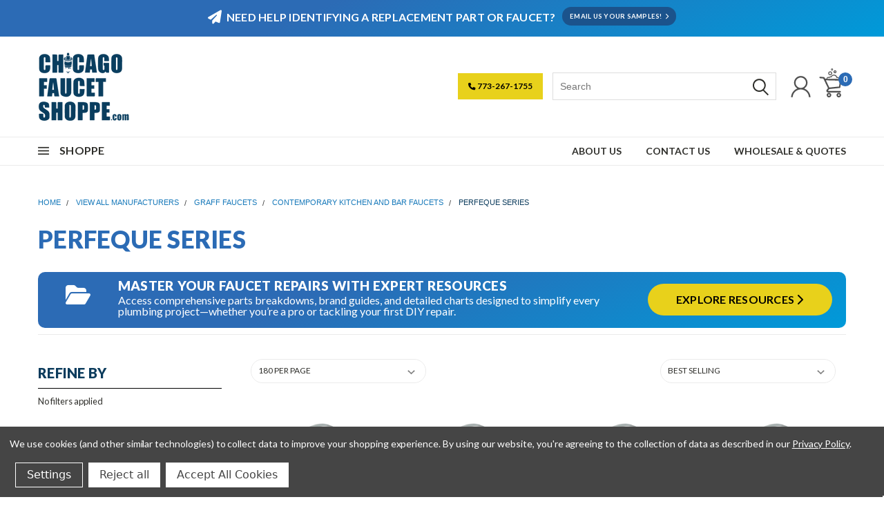

--- FILE ---
content_type: text/css; charset=UTF-8
request_url: https://cdn11.bigcommerce.com/s-35brafty7g/stencil/bccaebe0-ac82-013e-52f5-364999f7cf3a/e/6abef540-b2be-013a-93a3-46af8b835a98/css/custom-4a0c59c0-b0f0-013e-57e1-529264e561d1.css
body_size: 17618
content:
.optimizedCheckout-discountBanner{color:#2b6bb5!important}.pm_cf{background-color:#1b538c;color:#fff!important;padding-left:5px;padding-right:5px}.card-figcaption-body{height:80%!important}.spacer{margin-top:10px;margin-left:20px}.content .container .resources-cta{margin:30px 0!important;padding-bottom:50px!important}.resources-p,.resources-title{color:#fff!important}.resources-title{margin-bottom:0!important}.resources-p{line-height:1;font-size:.6 rem}img.catimg_pg{width:30px;height:30px}.subcat_li{list-style:none;border-bottom:1px solid #ebebeb;padding-top:10px;padding-left:0}h3.bottom-desc-head{color:#2b6bb5;text-transform:uppercase;font-weight:800}.cat-desc-02{border-left:5px solid #fe5f14;border-right:1px solid #f2f2f2;border-top:1px solid #f2f2f2;border-bottom:1px solid #f2f2f2;padding:10px;margin-top:20px}a.cattitle_link{text-align:left;text-transform:uppercase}.catlist-grid{display:-webkit-box;display:-ms-flexbox;display:flex;-webkit-box-orient:horizontal;-webkit-box-direction:normal;-ms-flex-direction:row;flex-direction:row;-ms-flex-wrap:wrap;flex-wrap:wrap;-webkit-box-pack:start;-ms-flex-pack:start;justify-content:flex-start;-webkit-box-align:start;-ms-flex-align:start;align-items:flex-start;gap:10px;max-width:1400px;grid-auto-rows:1fr}.catlist-grid .catlist-item{width:100%;max-width:30%;border-radius:0;border-bottom:1px solid #ebebeb}span.tt{position:relative;margin-top:2rem;cursor:help}span.tt:after{--tooltipScale:0;content:attr(data-info);position:absolute;top:-4.75rem;left:0;-webkit-transform:scale(var(--tooltipScale));-ms-transform:scale(var(--tooltipScale));transform:scale(var(--tooltipScale));-webkit-transform-origin:center left;-ms-transform-origin:center left;transform-origin:center left;padding:2px 5px;border:1px solid #2b6bb5;border-radius:0;background:#fff;color:#2b6bb5;-webkit-transition:.1s -webkit-transform;transition:.1s -webkit-transform;transition:.1s transform;transition:.1s transform,.1s -webkit-transform;z-index:1000;width:200px;text-transform:none}span.tt:hover:after{--tooltipScale:1}#newsletter-popup a.close img{margin-left:10px;margin-top:10px!important;display:block;z-index:9999;position:fixed;right:30px}div#newsletter-popup #dialog.window{text-align:left;border:1px solid #999;padding:0}div#newsletter-popup #dialog.window h3{font-size:1.2rem;text-transform:uppercase;color:#2b6bb5!important;font-weight:900}#newsletter-popup h1.newsletter-headline{line-height:1;color:#fff!important;text-align:center;font-weight:900!important}ul.newspopup-ul{list-style:none;font-family:Lato,sans-serif;margin:0 0 20px 0}.newsletter-details{padding:20px 20px 20px 20px}.newsletter-bg{background:-webkit-gradient(linear,left bottom,left top,from(rgba(0,0,0,.2)),to(rgba(0,0,0,.2))),url("https://store-35brafty7g.mybigcommerce.com/content/theme-imgs/shoppe-counter-bs.png");background:linear-gradient(0deg,rgba(0,0,0,.2),rgba(0,0,0,.2)),url("https://store-35brafty7g.mybigcommerce.com/content/theme-imgs/shoppe-counter-bs.png");-webkit-transition:background .3s ease-out;transition:background .3s ease-out;background-size:cover;background-repeat:no-repeat;background-position:center;height:200px;width:100%;color:#191919;display:-webkit-box;display:-ms-flexbox;display:flex;-webkit-box-align:center;-ms-flex-align:center;align-items:center;-webkit-box-pack:center;-ms-flex-pack:center;justify-content:center;padding:20px}#sib-container input:-ms-input-placeholder{text-align:left;font-family:inherit,sans-serif;color:#c0ccda}#sib-container input::-webkit-input-placeholder{text-align:left;font-family:inherit,sans-serif;color:#c0ccda}#sib-container input::-moz-placeholder{text-align:left;font-family:inherit,sans-serif;color:#c0ccda}#sib-container input::-ms-input-placeholder{text-align:left;font-family:inherit,sans-serif;color:#c0ccda}#sib-container input::placeholder{text-align:left;font-family:inherit,sans-serif;color:#c0ccda}#sib-container textarea::-webkit-input-placeholder{text-align:left;font-family:inherit,sans-serif;color:#c0ccda}#sib-container textarea::-moz-placeholder{text-align:left;font-family:inherit,sans-serif;color:#c0ccda}#sib-container textarea:-ms-input-placeholder{text-align:left;font-family:inherit,sans-serif;color:#c0ccda}#sib-container textarea::-ms-input-placeholder{text-align:left;font-family:inherit,sans-serif;color:#c0ccda}#sib-container textarea::placeholder{text-align:left;font-family:inherit,sans-serif;color:#c0ccda}#sib-container a{text-decoration:underline;color:#2bb2fc}#sib-container{padding:0!important}.sib-form{width:100%}.footer-info-list{font-weight:500!important;font-size:12px}.account-product-detail{padding-left:7.25rem!important}p.stock-avail{font-weight:400}.account-product-checkItem .form-label{display:none!important}h3.account-heading{display:block;font-size:.9rem;font-weight:800;color:#2b6bb5;text-transform:uppercase}.account-heading{border-bottom:1px solid #cac9c9;margin:0;padding-bottom:.5rem}.account-sidebar-block+.account-sidebar-block{margin-top:1rem}.account-sidebar-block .account-heading{margin-bottom:1rem}.account-product-body{overflow:visible!important}.tooltip-content p{margin-bottom:0}.tooltip-container{position:relative;display:inline-block}.tooltip-trigger{border:none;cursor:pointer}.tooltip-container{position:relative;display:inline-block;margin:0}.tooltip-content{position:absolute;bottom:100%;left:50%;-webkit-transform:translateX(-50%);-ms-transform:translateX(-50%);transform:translateX(-50%);background-color:#fff;color:#000;padding:10px;font-size:14px;max-width:250px;width:-webkit-max-content;width:-moz-max-content;width:max-content;white-space:normal;text-align:left;opacity:0;visibility:hidden;-webkit-transition:opacity .2s ease-in-out,-webkit-transform .2s ease-in-out;transition:opacity .2s ease-in-out,-webkit-transform .2s ease-in-out;transition:opacity .2s ease-in-out,transform .2s ease-in-out;transition:opacity .2s ease-in-out,transform .2s ease-in-out,-webkit-transform .2s ease-in-out;margin-bottom:10px;-webkit-box-shadow:0 4px 6px rgba(0,0,0,.2);box-shadow:0 4px 6px rgba(0,0,0,.2);word-wrap:break-word;font-weight:400;border:1px solid #ebebeb}.tooltip-content::after{content:"";position:absolute;top:100%;left:50%;-webkit-transform:translateX(-50%);-ms-transform:translateX(-50%);transform:translateX(-50%);border-width:8px;border-style:solid;border-color:#fff transparent transparent transparent}.tooltip-container.active .tooltip-content{opacity:1;visibility:visible;-webkit-transform:translateX(-50%) translateY(-5px);-ms-transform:translateX(-50%) translateY(-5px);transform:translateX(-50%) translateY(-5px)}@media (max-width:1024px){.tooltip-content{max-width:220px;font-size:13px}}@media (max-width:768px){.tooltip-content{max-width:200px}.catlist-grid .catlist-item{max-width:100%}}@media (max-width:639px){.account-product-detail{padding-left:0!important}}@media (max-width:600px){.tooltip-content{max-width:90vw;width:auto;min-width:180px;left:50%;-webkit-transform:translateX(-50%);-ms-transform:translateX(-50%);transform:translateX(-50%);bottom:110%}.tooltip-content::after{left:50%;-webkit-transform:translateX(-50%);-ms-transform:translateX(-50%);transform:translateX(-50%)}.tooltip-container.shift-right .tooltip-content{left:0;-webkit-transform:none;-ms-transform:none;transform:none}.tooltip-container.shift-right .tooltip-content::after{left:20px;-webkit-transform:translateX(0);-ms-transform:translateX(0);transform:translateX(0)}.tooltip-container.shift-left .tooltip-content{left:auto;right:0;-webkit-transform:none;-ms-transform:none;transform:none}.tooltip-container.shift-left .tooltip-content::after{right:20px;left:auto;-webkit-transform:translateX(0);-ms-transform:translateX(0);transform:translateX(0)}.account-product-detail{padding-left:.75rem!important}}.tooltip-container.right-align .tooltip-content{left:auto;right:5px;-webkit-transform:none;-ms-transform:none;transform:none}.tooltip-container.right-align .tooltip-content::after{left:auto;right:20px;-webkit-transform:translateX(0);-ms-transform:translateX(0);transform:translateX(0)}.tooltip-trigger .fa-circle-info{color:#2b6bb5!important}h6.as-label{background-color:#e49b0f!important}h6.ps-label{background-color:gold!important;color:#000}h6.af-label{background-color:#6495ed!important}.account-orderStatus-label{background-color:#636363!important}h6.sh-label{background-color:#50c878!important}.bp-accord a.accordion-title{padding:10px 9px!important;background:0 0!important}.bp-accord .accordion-navigation.is-open>a,.bp-accord .accordion-navigation>a:hover{background:0 0!important;border:none!important}.bp-margin .accordion{border:none!important}.bp-margin .bp-accord{border:1px solid #ebebeb!important;border-radius:0!important}.bp-accord .accordion-navigation{border:none!important}.bp-icon{width:40px}ul.productGrid li.product article.card p>a{height:auto!important;font-size:14px}body.main.home .body.content{margin-top:0!important}.home .slider{display:none!important}.jssorl-009-spin img{-webkit-animation-name:jssorl-009-spin;animation-name:jssorl-009-spin;-webkit-animation-duration:1.6s;animation-duration:1.6s;-webkit-animation-iteration-count:infinite;animation-iteration-count:infinite;-webkit-animation-timing-function:linear;animation-timing-function:linear}@-webkit-keyframes jssorl-009-spin{from{-webkit-transform:rotate(0);transform:rotate(0)}to{-webkit-transform:rotate(360deg);transform:rotate(360deg)}}@keyframes jssorl-009-spin{from{-webkit-transform:rotate(0);transform:rotate(0)}to{-webkit-transform:rotate(360deg);transform:rotate(360deg)}}.jssorb031{position:absolute}.jssorb031 .i{position:absolute;cursor:pointer}.jssorb031 .i .b{fill:#000;fill-opacity:0.5;stroke:#fff;stroke-width:1200;stroke-miterlimit:10;stroke-opacity:0.3}.jssorb031 .i:hover .b{fill:#fff;fill-opacity:.7;stroke:#000;stroke-opacity:.5}.jssorb031 .iav .b{fill:#fff;stroke:#000;fill-opacity:1}.jssorb031 .i.idn{opacity:.3}.jssora051{display:block;position:absolute;cursor:pointer}.jssora051 .a{fill:none;stroke:#fff;stroke-width:360;stroke-miterlimit:10}.jssora051:hover{opacity:.8}.jssora051.jssora051dn{opacity:.5}.jssora051.jssora051ds{opacity:.3;pointer-events:none}.popup-overlay{display:none;position:fixed;top:0;left:0;width:100%;height:100%;background:rgba(0,0,0,.5);z-index:9999999!important}.popup{position:absolute;top:50%;left:50%;-webkit-transform:translate(-50%,-50%);-ms-transform:translate(-50%,-50%);transform:translate(-50%,-50%);background:#fff;padding:50px;border-radius:0;-webkit-box-shadow:0 0 10px rgba(0,0,0,.2);box-shadow:0 0 10px rgba(0,0,0,.2);border:5px solid #e8d11b;z-index:999999!important}.popup-content{text-align:center}.popup .close{position:absolute;top:10px;right:10px;font-size:20px;cursor:pointer;color:#333}.home-search .form-input{width:100%!important;float:right}a.button.button--small.card-figcaption-button.choose-options{background-color:#0c3c5d!important}p.card-title{background-color:transparent!important}article.card.brand-sku-active .card-sku-brand-section{height:20px!important}span.sku-label{text-transform:uppercase;font-weight:700}p.card-text.sku,span.sku-label{color:#969696;font-size:10px!important}.tt-fmp{position:relative;top:10px;bottom:0;right:-7px;height:15px;margin:auto;text-align:center;z-index:1;float:left}.tt-fmp .tt-fmp svg{width:18px!important;height:18px!important;text-align:center}.tt-fmp svg.tt-icon{height:18px!important;width:18px!important;fill:white!important;top:3px!important;left:3.5px!important}.tt-fmp .navPages-container.searchbar svg:hover,.tt-fmp svg.tt-icon:hover{fill:black!important}.tt-fmp__dot{position:relative;width:25px;height:25px;border-radius:100px;display:inline-block;cursor:pointer;margin:0 auto;-webkit-transition:.3s;transition:.3s}.tt-fmp__dot--active{background:#2b6bb5}.tt-fmp__dot:hover,.tt-fmp__dot:hover svg.tt-icon{-webkit-transition:.3s;transition:.3s;background:#e8d11b;fill:black!important}.tt-fmp__dot:hover svg.tt-icon:before,.tt-fmp__dot:hover:before{top:-62px;opacity:1}.tt-fmp__dot:hover svg.tt-icon:after,.tt-fmp__dot:hover:after{top:-10px;opacity:1}.tt-fmp__dot:before{position:absolute;top:-150px;left:-86px;font-weight:800;background-color:#e8d11b;color:#000;width:200px;font-family:Lato;font-size:12px;line-height:1;padding:8px;border-radius:3px;content:attr(data-tooltip);opacity:0;-webkit-transition:.3s;transition:.3s}.tt-fmp__dot:after{position:absolute;width:0;height:0;top:-12px;left:6px;border-top:6px solid #e8d11b;border-right:6px solid transparent;border-bottom:6px solid transparent;border-left:6px solid transparent;content:"";opacity:0;-webkit-transition:.3s;transition:.3s}.tt-pagination{position:relative;top:7px;bottom:0;right:-5px;height:15px;margin:auto;text-align:center;z-index:1;float:left}.tt-pagination .tt-pagination svg{width:18px!important;height:18px!important;text-align:center}.tt-pagination svg.tt-icon{height:18px!important;width:18px!important;fill:white!important;top:3px;left:3.5px}.tt-pagination svg.tt-icon:hover{fill:black!important}.tt-pagination__dot{position:relative;width:25px;height:25px;border-radius:100px;display:inline-block;cursor:pointer;margin:0 auto;-webkit-transition:.3s;transition:.3s}.tt-pagination__dot--active{background:#2b6bb5}.tt-pagination__dot:hover,.tt-pagination__dot:hover svg.tt-icon{-webkit-transition:.3s;transition:.3s;background:#e8d11b;fill:black!important}.tt-pagination__dot:hover svg.tt-icon:before,.tt-pagination__dot:hover:before{top:-62px;opacity:1}.tt-pagination__dot:hover svg.tt-icon:after,.tt-pagination__dot:hover:after{top:-10px;opacity:1}.tt-pagination__dot:before{position:absolute;top:-150px;left:-86px;font-weight:800;background-color:#e8d11b;color:#000;width:200px;font-family:Lato;font-size:12px;line-height:1;padding:8px;border-radius:3px;content:attr(data-tooltip);opacity:0;-webkit-transition:.3s;transition:.3s}.tt-pagination__dot:after{position:absolute;width:0;height:0;top:-12px;left:6px;border-top:6px solid #e8d11b;border-right:6px solid transparent;border-bottom:6px solid transparent;border-left:6px solid transparent;content:"";opacity:0;-webkit-transition:.3s;transition:.3s}#body.checkout header .form-fieldset,header .form-fieldset{width:68%!important}section.quickSearchResults{display:none!important}.navBar--account .navBar-item{margin:0 20px 0 0!important;border-bottom:1px solid}.navBar--account{text-align:left!important}#facetedSearch .accordion-content.is-open{padding-top:0}#facetedSearch .navList-action--checkbox{margin-bottom:1px!important}#facetedSearch .accordion-title{background-color:#fff!important;padding:10px 0!important}#facetedSearch .accordion{background:#fff!important}#facetedSearch .navList-action{padding-top:.1rem!important;padding-bottom:.1rem!important}#facetedSearch .accordion{border-right:none!important;border-left:none!important;border-top:none!important;border-bottom:none!important}.navList-action-close{background:#fff;border:1px solid #2b6bb5;padding:0!important}.navList-action-close .icon{fill:#2B6BB5}#side-categories .facetedSearch-refineFilters li{background:0 0!important}#side-categories .facetedSearch-refineFilters.sidebarBlock li a{background:#ebebeb!important;margin:0!important;border:none!important}.facetedSearch-refineFilters{padding:2px 0!important}.facetedSearch-refineFilters.sidebarBlock a,a.facetedSearch-clearLink{font-size:.8rem;background-color:#fff;border-radius:1000px;border:1px solid #2b6bb5;padding:2px 7px!important;margin:10px;display:inline-block}.right.account-links .dropdown-menu h2.container-header{font-weight:800!important;color:#2b6bb5!important;border-bottom:none!important}.navBar--account .navBar-item.is-active{border-bottom:none!important;background:#2b6bb5;padding:5px 10px;color:#fff;border-radius:1000px}#flex-btn-wrap{width:100%;height:120px;display:-webkit-box;display:-ms-flexbox;display:flex;-webkit-box-align:center;-ms-flex-align:center;align-items:center;-webkit-box-pack:center;-ms-flex-pack:center;justify-content:center}a.pw-alert-btn{height:43px;width:200px}.bg-blk-highlight{background-color:#000;color:#e8d11b!important;padding:3px 5px;font-weight:700}.cat-desc-pad{padding:10px 0;border-bottom:1px solid #ebebeb}.flexTopCat a{color:#fff!important}.home-top-cat{margin-top:100px!important}.visibility-hidden{display:none}.cart-item-value{padding-left:0}table.responsive-card-table th{color:#000!important}.responsive-card-table td{min-height:60px}.responsive-card-table tbody{border:none}.table_responsive tbody tr:nth-child(2n){background-color:#f8f8f8!important}.modal div#add-to-cart-wrapper.qty-box-visible .form-action,.productView.qty-box-visible.productView--quickView .form.form-wishlist.form-action{margin-top:85px!important}#body .productView-options .form-action .wl-btn{width:100%}label.button.button--small.card-figcaption-button.compare{background-color:transparent!important}div#menu.mobile-menu .navPage-subMenu li a{color:#2b6bb5!important}.mobile-menu#menu li.navPage-subMenu-item{border-left:5px solid!important;border-color:#e8d11b!important}h2.container-header.mobile{background-color:#1779ba;border:1px solid #ebebeb;color:#fff!important;border-radius:0!important}.mobile-menu .navPages-quickSearch input#search_query{background-color:#fff!important;border:1px solid #e8d11b!important}a.pw-alert-link{color:#000!important;text-decoration:underline}a.pw-alert-link:hover{color:#000!important}a.pw-alert-btn{background-color:#fff!important;color:#000!important;font-family:Lato;font-weight:600;border-radius:1000px!important;margin-top:10px;font-size:1rem;padding:10px 20px}a.pw-alert-btn:hover{background-color:#000!important;color:#fff!important}p.pw-alert{color:#000;margin-top:13px;font-size:1rem;line-height:1.1}p.pw-alert-excl{margin-top:15px}.pw-alert-icon{width:4%!important}.pw-alert-bg{background-color:#e8d11b!important;margin:10px 0}.category .container{padding:0!important}.pdf-modal-content{height:600px!important}img{max-width:100%}.sq_hmpg p{margin-bottom:0}.es_maggear{max-width:60px;margin-right:7px}a.accent-phone{color:#e8d11b}.ts-rk a{color:#000}.ts-rk a:hover{color:#2b6bb5}hr.ps-hr{border:1px solid #e8d11b;margin-bottom:15px;margin-top:-7px;border-color:#e8d11b!important}.ps-header{color:#fff;border:4px solid #e8d11b;padding:1px 10px 0 10px;background:rgba(0,0,0,.5);margin-right:auto;margin-left:auto;max-width:740px}.row-fmp{max-width:73.6rem!important}.break-dots{color:gray;padding-bottom:20px!important}.es_border{padding-top:7px;padding-bottom:0;background-color:#2b6bb5;border-radius:10px}#search-view-hide{display:none}main.page .navBar--sub{display:none}a.button:visited{color:#fff}a:focus,a:visited,main.page.content a:focus,main.page.content a:visited{color:#1b538c}.mega-arrows-vis{display:block!important}.flyout-pagination-container.top.mega-arrows-vis{display:block}.specs-accordion,.specs-content,li.specs-accord-nav,ul.specs-accordion,ul.specs-accordion.is-open>a{background:#fff!important;background-color:#fff!important;border:none!important}li.specs-accord-nav>.specs-title,ul.specs-accordion>a:hover{background-color:#fff!important;padding:10px!important;border-bottom:1px solid #ebebeb!important}li.specs-accord-nav{border-bottom:1px solid #ebebeb!important}.cat-grid{display:-webkit-box;display:-ms-flexbox;display:flex;-webkit-box-orient:horizontal;-webkit-box-direction:normal;-ms-flex-direction:row;flex-direction:row;-ms-flex-wrap:wrap;flex-wrap:wrap;-webkit-box-pack:center;-ms-flex-pack:center;justify-content:center;-webkit-box-align:center;-ms-flex-align:center;align-items:center;gap:20px 10px;max-width:1400px}.specs-grid{display:-webkit-box;display:-ms-flexbox;display:flex;-webkit-box-orient:horizontal;-webkit-box-direction:normal;-ms-flex-direction:row;flex-direction:row;-ms-flex-wrap:wrap;flex-wrap:wrap;-webkit-box-pack:start;-ms-flex-pack:start;justify-content:flex-start;-webkit-box-align:start;-ms-flex-align:start;align-items:flex-start;gap:10px;max-width:1400px}.specs-grid .specs-item{width:100%;max-width:180px;border-radius:0;border:1px solid #2b6bb5;padding:10px;height:110px}.specs-grid .pb-item{width:100%;max-width:220px;border-radius:0;padding:10px;height:240px}.cat-item{width:100%;max-width:150px;border-radius:0;padding:10px;height:200px}.subcategory-link-container{width:100px;height:100px;margin:0 auto}.subcategory-link{margin-top:5px}.cat-item img{width:100%;height:100%;-o-object-fit:contain;object-fit:contain;border:1px solid #f2f2f2}a.subcategory-link{line-height:1.2}.cat-overflow{overflow:scroll;max-height:200px}.specs-grid .kmodal-item{width:100%;max-width:220px;border-radius:0;padding:10px;height:100px}.cat-grid .caticon-item{width:100%;max-width:188px;border-radius:0;height:188px;border:5px solid #1b538c!important;background-color:#1b538c;color:#fff;padding:0;margin:0}.caticon-item a{color:#fff!important}.caticon-item:hover{border:5px solid #1b538c!important;cursor:pointer;color:#1b538c!important;background-color:#fff!important}.caticon-item a:focus,.caticon-item a:hover,.caticon-item:focus{color:#1b538c!important}.specs-grid .bcc-item{width:100%;max-width:150px;border-radius:0;padding:10px;height:150px}.specs-grid .bcc-item{border:1px solid #ebebeb}.cat-grid .caticon-item,.specs-grid .kmodal-item,.specs-grid .pb-item{border:1px solid #2b6bb5}.specs-grid::after{content:"";width:350px}.specs-item h3{margin-top:0!important;margin-bottom:5px}.cf_quant{width:64%}h2.specsh2{font-size:1.5rem!important}.specs-item p{line-height:1.1;margin-bottom:5px;font-size:.8rem}.specs-item:hover,.specs-item:hover p,main.page.content .specs-item:hover h3{background:#2b6bb5;color:#fff!important}.kmodal-item:hover,.pb-item:hover{border:5px solid #2b6bb5;color:#1b538c;cursor:pointer!important}.modal-button-container{margin-bottom:20px}p.kpb-p{margin:0!important}.plunger{max-width:400px}h1.error-head{font-size:2.5rem;line-height:1.1}p.error-p{font-size:1.5rem;line-height:1.2;margin-top:10px}.flexT{display:-webkit-box;display:-ms-flexbox;display:flex;-webkit-box-orient:horizontal;-webkit-box-direction:normal;-ms-flex-direction:row;flex-direction:row;-ms-flex-wrap:wrap;flex-wrap:wrap;-webkit-box-pack:center;-ms-flex-pack:center;justify-content:center;-webkit-box-align:center;-ms-flex-align:center;align-items:center;gap:10px;margin:0 auto;padding:20px 10px}.flexT .flexDiv{width:100%;max-width:770px;min-height:280px;-o-object-fit:contain;object-fit:contain}.flexT .flexDiv img,.flexT .flexLogo img{max-width:80%;-ms-flex-line-pack:center;align-content:center;-o-object-fit:contain;object-fit:contain}.flexT::after{content:"";width:100%}.flexDiv,.flexLogo,.flexTopCat{border:3px solid #000;min-height:250px;text-align:left;padding:20px;display:-webkit-box;display:-ms-flexbox;display:flex;-webkit-box-orient:vertical;-webkit-box-direction:normal;-ms-flex-direction:column;flex-direction:column;-ms-flex-pack:distribute;justify-content:space-around}.flexT .flexLogo{width:100%;max-width:586px;min-height:280px;-o-object-fit:contain;object-fit:contain}.flexT .flexTopCat{width:100%;max-width:387px;min-height:341px;-o-object-fit:contain;object-fit:contain}.flexD{display:-webkit-box;display:-ms-flexbox;display:flex;-webkit-box-orient:horizontal;-webkit-box-direction:normal;-ms-flex-direction:row;flex-direction:row;-ms-flex-wrap:wrap;flex-wrap:wrap;-webkit-box-pack:justify;-ms-flex-pack:justify;justify-content:space-between;-webkit-box-align:center;-ms-flex-align:center;align-items:center;gap:10px;margin:0 auto;padding:1px}.flexD .flexBrand{width:32%;min-height:50px;-o-object-fit:contain;object-fit:contain}.flexD .flexBrand img{max-width:100%;-ms-flex-line-pack:center;align-content:center;-o-object-fit:contain;object-fit:contain}.flexD::after{content:"";width:100%}.flexBrand{min-height:30px;text-align:center;padding:0;display:-webkit-box;display:-ms-flexbox;display:flex;-webkit-box-orient:vertical;-webkit-box-direction:normal;-ms-flex-direction:column;flex-direction:column;-webkit-box-pack:left;-ms-flex-pack:left;justify-content:left}.flexCF{width:100%;min-height:100%;padding:0;display:-webkit-box;display:-ms-flexbox;display:flex;-webkit-box-orient:vertical;-webkit-box-direction:normal;-ms-flex-direction:column;flex-direction:column;-webkit-box-pack:center;-ms-flex-pack:center;justify-content:center}.flexD .flexCF{width:100%;max-width:450px;min-height:250px;-o-object-fit:contain;object-fit:contain}.flexBrand .button{margin:0}.white{color:#fff!important}.cart_content{padding-top:12px}.lookf{padding:20px}.flex-test{display:-webkit-box;display:-ms-flexbox;display:flex;-webkit-box-orient:horizontal;-webkit-box-direction:normal;-ms-flex-direction:row;flex-direction:row;-ms-flex-wrap:wrap;flex-wrap:wrap;-webkit-box-pack:center;-ms-flex-pack:center;justify-content:center;-webkit-box-align:center;-ms-flex-align:center;align-items:center;gap:10px}a.button,button{cursor:pointer!important}p.small{font-size:14px}.value_icons{padding-top:80px!important}.cart_diagram{margin-bottom:5px;margin-top:20px}.navPages-quickSearch input#search_query{font-style:normal!important;font-weight:500!important;font-size:.9rem!important;text-transform:capitalize!important}.row-01{display:-webkit-box;display:-ms-flexbox;display:flex;-webkit-box-orient:horizontal;-webkit-box-direction:normal;-ms-flex-direction:row;flex-direction:row;-ms-flex-wrap:wrap;flex-wrap:wrap;-webkit-box-pack:center;-ms-flex-pack:center;justify-content:center;-webkit-box-align:center;-ms-flex-align:center;align-items:center;gap:10px}.col-01{-webkit-box-flex:1;-ms-flex:1;flex:1;padding:1em!important}body{background:#fff!important}p.bb-dp-p{line-height:1.3}.col{-webkit-box-flex:1;-ms-flex:1;flex:1;padding:1em;border:solid}a:hover{cursor:pointer!important}#body.checkout .user-links.sticky{top:4px!important}#body.checkout .main-nav-container.fixed.fixed-ready .navPages-quickSearch.right.searchbar.sticky{top:-4px!important}.main-nav-container.fixed .navPages-quickSearch.right.searchbar.sticky{top:-17px!important}.top-es-btn{text-align:right}nav.navPages.with-alt-cat-menu .custom-pages-nav .navPages-action{text-transform:uppercase!important}div#side-categories.alternate h2.container-header.text span.mega-shop-text{top:0!important}.right.account-links.desktop.inside-header li.navUser-item.navUser-item--cart.desktop,li.navUser-item.navUser-item--account{top:0!important}.callnow{padding-left:15px;margin-top:3px;z-index:99999999;position:relative}.bounceBtn{-webkit-animation:bounce 1s linear 3;animation:bounce 1s linear 3;display:-webkit-box;display:-ms-flexbox;display:flex;-webkit-box-pack:center;-ms-flex-pack:center;justify-content:center;-webkit-box-align:center;-ms-flex-align:center;align-items:center;height:37px;-webkit-animation:bounce 2s linear 3;animation:bounce 2s linear 3}@-webkit-keyframes bounce{0%,100%,20%,50%,80%{-ms-transform:translateY(0);-webkit-transform:translateY(0);transform:translateY(0)}40%{-ms-transform:translateY(-10px);-webkit-transform:translateY(-10px);transform:translateY(-10px)}60%{-ms-transform:translateY(-5px);-webkit-transform:translateY(-5px);transform:translateY(-5px)}}@keyframes bounce{0%,100%,20%,50%,80%{-ms-transform:translateY(0);-webkit-transform:translateY(0);transform:translateY(0)}40%{-ms-transform:translateY(-10px);-webkit-transform:translateY(-10px);transform:translateY(-10px)}60%{-ms-transform:translateY(-5px);-webkit-transform:translateY(-5px);transform:translateY(-5px)}}#faceted,div#facetedSearch-navList{background-color:transparent!important}div#facetedSearch-navList{padding:0!important}h5.cat-ad-title{text-align:center;font-weight:800;line-height:1.2;font-size:1.5rem}.icon-yellow{color:#e8d11b}.cfs-ad-01 h6{font-size:1.7rem;font-weight:800;text-align:center;line-height:1.2}.cfs-ad-01 p,.cfs-ad-02 p{text-align:center!important;line-height:1.3!important}.cfs-ad{border:5px solid #2b6bb5;padding:10px}.cat-ad{color:#fff;padding:10px 20px;border:5px solid #2b6bb5}.cat-ad-bg{background-image:-webkit-gradient(linear,left bottom,left top,from(rgba(44,107,181,.8)),to(rgba(44,107,181,.8))),url(https://store-35brafty7g.mybigcommerce.com/content/quick-couplers/couplers_bg-01.png)!important;background-image:linear-gradient(0deg,rgba(44,107,181,.8),rgba(44,107,181,.8)),url(https://store-35brafty7g.mybigcommerce.com/content/quick-couplers/couplers_bg-01.png)!important;background-size:contain!important;background-attachment:fixed;-webkit-transform:scale(1,1);-ms-transform:scale(1,1);transform:scale(1,1)}a.reference-btn{border-radius:1000px!important;background-color:#e8d11b!important;color:#000!important}a.reference-btn:focus,a.reference-btn:hover{border-radius:1000px!important;background-color:#c0ab07!important;color:#fff!important;border:1px solid #c0ab07!important}.cfs-ad-contain{padding:12px 12px 20px 0!important;position:relative;z-index:1;float:left;width:100%}.cfs-ad-01 h6{font-size:1.7rem;font-weight:800;text-align:center;line-height:1.2}.cfs-ad-01 p,.cfs-ad-02 p{text-align:center!important;line-height:1.3!important}p.ad-prods{text-transform:uppercase}.ad-search-camp{border:3px solid #000!important;padding:10px!important;background-image:-webkit-gradient(linear,left bottom,left top,from(rgba(232,209,27,.8)),to(rgba(232,209,27,.8))),url(https://store-35brafty7g.mybigcommerce.com/content/promos/cfs_ad_bg.png)!important;background-image:linear-gradient(0deg,rgba(232,209,27,.8),rgba(232,209,27,.8)),url(https://store-35brafty7g.mybigcommerce.com/content/promos/cfs_ad_bg.png)!important;background-size:cover!important;background-position:top left}.ad-search-camp-contain{padding:12px 12px 20px 0!important;position:relative;z-index:1;float:left}.ad-search-camp-contain p{margin-bottom:5px!important}a.ad-camp-btn{background-color:#000!important;color:#e8d11b!important;font-family:Lato;font-weight:600;border-radius:1000px!important;margin-top:10px;padding:10px 5px}a.ad-camp-btn:hover{background-color:#222!important;border:1px solid #e8d11b!important;color:#fff!important}.ad-highlight{background-color:#000;color:#e8d11b;padding-left:5px;padding-right:5px}.page-sidebar{padding:12px 12px 0 0!important}div#side-categories.alternate a.zoom-image-container div.category-header-image{background-position:50%;background-size:contain;background-repeat:no-repeat}.css-1lxqylt{-o-object-fit:contain!important;object-fit:contain!important;background:#fff!important}.css-15e3uar p{color:#e8d11b!important}.css-pn3arw{padding:10px 10px!important}.css-xh5ebv svg path{fill:#ddd!important}.css-113wrz1{background:0 0!important;right:-1.5em!important}.css-nmhyd4{background:0 0!important;left:-1.5em!important}.home.home-page-no-sidenav{margin-top:-20px!important;margin-bottom:-26px}.free_ship{font-weight:800;background-color:#e8d11b;padding-right:5px;padding-left:5px;margin-bottom:5px}.order_total_fs{font-weight:800;background-color:transparent;color:#e4002b!important;margin-bottom:5px;font-style:italic}.dt-hidden{visibility:hidden;width:0!important;margin-left:-5px}.navBar--sub .navBar-item.is-active>.navBar-action{color:#fff!important}a.custom-quick-search,a.reset{display:none!important}.ps-store{padding:50px 0 0 0!important;margin-top:20px}.slider{margin-top:0!important}@media screen and (-webkit-min-device-pixel-ratio:0){.slider .slider{margin-top:45%!important}}.accordion-title{background-color:#f2f2f2!important;border-radius:0 0 0 0}.accordion-title:focus,.accordion-title:hover{background-color:#ebebeb!important}.category .both-grid-list-views .pagination.bottom,.search .both-grid-list-views .pagination.bottom{margin-top:10px!important}.table--line tr td{padding:5px!important}.panel-body{background:#f2f2f2!important}div.single .blog-post-figure{display:none}h2.blog-title,header h2.blog-title a{font-size:1rem!important;height:auto!important;overflow:visible!important;text-transform:uppercase!important;font-weight:800!important;color:#0c3c5d!important}div.single header h2.blog-title a{font-size:2rem!important}main.page.blog article.blog{padding:5px 5px 5px 0!important}article.blog .socialLinks .icon svg{fill:#2B6BB5!important;width:15px}.blog-thumbnail img{width:300px;height:200px;-o-object-fit:cover;object-fit:cover;max-width:100%}.zoom-image-container{width:100%;display:block}.blog-post-figure,.blog-thumbnail{max-width:300px;margin:30px 0}.footer-top.newsletter .form-prefixPostfix .button{height:40px!important;color:#000!important}.opt-in-footer{margin-top:-15px!important}footer ul.socialLinks.socialLinks--alt{margin-top:26px}img.flag{width:80px;margin-top:0}.product-price--beforeDiscount{font-weight:400!important;color:#e4002b!important}.product-price{font-weight:800}legend.optimizedCheckout-headingSecondary{margin-bottom:20px!important}.customerView-actions .button,div.stepHeader-actions button.optimizedCheckout-buttonSecondary{border-radius:1000px!important}.cart-priceItem--total .cart-priceItem-value{color:#39b54a!important;font-size:1.5rem!important}.form-field .floating-label small{font-size:.5rem!important}.optimizedCheckout-buttonSecondary .icon svg{fill:#ffffff!important}img.cart-item-image{max-width:100px}div#consent-manager-update-banner{background-color:#0c3c5d!important}div#consent-manager-update-banner a:hover{color:#2b6bb5!important}.cart-total-grandTotal span{color:#39b54a;font-weight:800}.cart-content h1.page-heading{margin-bottom:20px}p.cart-brand{margin-bottom:2px!important;font-size:.8rem}h4.cart-name{font-size:1rem!important;line-height:1!important}.backtoTop.visible:hover>.fa-caret-square-up,.backtoTop.visible:hover>.fa-caret-square-up:before{color:#e8d11b!important}.form-field .floating-label{top:-10px!important}.checkout-step{padding:.5rem 0!important}.checkout-steps{margin-bottom:50px!important}.customerEmail-body .form-field{margin:0 0 0!important}.shippingOptionLabel .shippingOption-desc{font-size:1rem!important}.remove-checkout-step-numbers li.checkout-step h2.stepHeader-title{font-size:1.5rem}.dropdown-toggle--select,a.dropdown-toggle--select{font-family:Lato;color:#fff!important}.optimizedCheckout-form-label{margin-top:10px}.checkout-address--static .address-entry{text-transform:capitalize;line-height:1.4}.dropdown--select{border-color:#ebebeb!important}a.dropdown-toggle--select{background-color:#fff!important}.form-checkbox+.form-label:last-child,.form-radio+.form-label:last-child{display:block;margin-bottom:10px}.listItem-actions .button+.button input[type=checkbox],input[type=radio]{margin-top:9px}tbody tr:nth-child(2n){background-color:#f2f2f2!important}td.cart-item-block .cart-item-figure{padding:10px}.cart-item{border-bottom:1px solid #f2f2f2}.previewCartCheckout{background-color:#ebebeb!important}.cart-remove>svg{fill:#e4002b!important}.cart-remove{background:0 0!important;border:1px solid #e4002b!important}.productView-details .socialLinks .icon svg{fill:#2B6BB5!important}.card-text .msrp-sale-regular-price-section .price-section span{color:#191919!important}.card-text span.price{color:#000!important}.toggle-title{margin:10px 0!important;padding-bottom:20px}li.productReview{padding-top:10px 0}.toggle{border-top:1px solid #ebebeb!important;padding-top:10px}.toggle-title,li.productReview,ul.tabs{border-bottom:1px solid #ebebeb!important}.productView-img-container{border:1px solid #ebebeb!important}.tabs{border:0!important}article.productView-description ul.tabs li.tab{border-bottom:4px solid transparent!important}.product.main .tabs-contents,ul.tabs li.related{border:none!important}.product.main .tabs-contents,article.productView-description ul.tabs li.tab{border-radius:0!important}.productView-details .price-section.current-price.sale-price span{color:#2b6bb5!important}#modal .productView.productView--quickView .tab.is-active .tab-title,.related-products-container ul.tabs li.related a.tab-title,article.productView-description ul.tabs .tab.is-active .tab-title{color:#fff!important}#modal .productView.productView--quickView .tab.is-active .tab-title,.productView-description ul.tabs .tab.is-active .tab-title,article.productView-description ul.tabs .tab.is-active,li.tab.related,ul.tabs .tab.is-active .tab-title{background-color:#2b6bb5!important}.return-itemQuantity .form-select{background-position:30px!important}.actionBar-section .form-select{background-position:100% 55%!important}.productView-options .form-select{background-position:108% 55%!important}.productView-options .form-field{margin-bottom:1rem!important}.productView-price{padding-top:0!important}.productView-details .price-section.price-section--withoutTax span.price-now-label{color:#2b6bb5!important}button#applyRedeemableButton{background-color:#2b6bb5!important;font-size:.8rem!important;padding:10px!important}.button .button--icon{border:1px solid #ebebeb!important;background-color:#fff!important}.form-prefixPostfix .button{height:auto!important}.form-increment .button--icon svg:hover{fill:#2B6BB5!important}.form-increment .button:focus,.form-increment .button:hover{background-color:#fff!important}ul#wishlist-dropdown{border:none!important}.form-wishlist input.button,.form-wishlist li a.button{color:#2b6bb5;text-align:center!important}input.form-input--incrementTotal{float:left!important;width:20%!important;-webkit-box-shadow:none!important;box-shadow:none!important;-webkit-transition:none!important;transition:none!important}.form-increment .button{float:left!important;height:39px;background-color:#fff!important}.form.form-wishlist a.button.dropdown-menu-button{font-size:1rem;border:2px solid #2b6bb5!important;background-color:#fff!important;color:#2b6bb5!important}.form.form-wishlist a.button.dropdown-menu-button:hover{color:#fff!important}.productImageSlider{border:1px solid #ebebeb!important}.productView-details .price-section{padding-top:10px!important;text-transform:uppercase}.productView-info{font-size:1.5rem;text-transform:uppercase}.msrp-sale-regular-price-section .rrp-price--withoutTax{color:#e4002b!important;font-size:1.5rem!important}.productView-details .price-section.current-price{color:#2b6bb5!important}.productView-price .price-section--saving{color:#000!important;font-style:italic;font-weight:400}span.reviewList a{text-decoration:none!important}span.productView-reviewLink a{text-decoration:underline;color:#2b6bb5;text-transform:uppercase}.brand img.category-header-image{margin-bottom:40px}h1.productView-title{color:#0c3c5d!important;font-size:1.8rem;line-height:1!important;margin-bottom:10px}h2.productView-brand a{color:#2b6bb5!important;font-size:1.2rem;margin:0!important;text-transform:uppercase}h2.productView-brand a:hover,span.productView-reviewLink a:hover{color:#0c3c5d!important;-webkit-transition:all .2s ease;transition:all .2s ease}.footer-info .navUser-or{color:#fff!important;padding:0 14px!important}.button.round{border-radius:1000px!important}.toggleLink:hover{color:#14679e!important}.home-search>.container{padding:0!important}.home-search input.form-input{color:#191919!important}.grid-list-view.toggle{left:10px}.brand .category-main-image img.category-header-image{max-width:15em!important}.category-main-image{padding:0!important}.noprod_space{margin-top:20px}.brand .actionBar select#limit,.brand .actionBar select#sort,.category .actionBar select#limit,.category .actionBar select#sort,.search .actionBar select#limit,.search .actionBar select#sort{width:60%!important;border-radius:24px!important;margin-bottom:5px}.sort-contain{padding-right:30px;padding-left:30px}.sort-field{text-align:right!important}fieldset.form-fieldset.actionBar-section{float:none!important;width:100%!important}div#side-categories li.subcat-btn-onit,div#side-categories li.subcat-li a{font-size:1rem!important;line-height:1.2;margin:14px 0;font-family:Lato}subcat-btn>ul.subcat-ul>li.subcat-li a{font-size:.9rem!important}img.category-header-image{width:100%!important;height:auto!important}.subcategory-grid{overflow:scroll;max-height:400px;margin-bottom:20px;margin-top:-10px;border:none!important}ul.subcat-ul{margin-left:.1rem!important;margin-bottom:10px!important}li.subcat-btn-onit,li.subcat-li a{position:relative;padding:0 0 0 20px;text-align:left;text-transform:none}span.catname-li{padding-left:5px}div#side-categories{padding-right:5%}.sidecat_accord{border-top-right-radius:30px!important}#side-categories li,.sidecat_accord,div#side-categories li a{background:#fff!important}.cat-item a.subcategory-link{color:#2b6bb5!important;text-transform:uppercase}.cat-item a.subcategory-link:hover{color:#000!important;text-transform:uppercase;-webkit-transition:all .2s ease;transition:all .2s ease}.category .cat-det{margin-top:20px!important}div#side-categories li.subcat-li a{font-size:.9rem!important;font-weight:500}div#side-categories li a:hover{color:#2b6bb5!important;font-weight:700}li.subcat-li a:hover{color:#2b6bb5;-webkit-transition:all .2s ease;transition:all .2s ease}.subcat-title{border-bottom:1px solid #f2f2f2}.slider{height:27.5rem!important}.slider span.heroCarousel-action.button{border-radius:0!important;float:left}.cart-actions .button:hover,.slider span.heroCarousel-action.button:hover,button.swal2-cancel.button:hover:hover,button.swal2-confirm.button:hover:hover{color:#fff!important;background-color:#14679e!important;border-color:#14679e!important}.pagination-item.pagination-item--current a{color:#fff!important;background:#2b6bb5!important;border-color:#2b6bb5!important}.pagination-item.pagination-item--current{border-color:transparent!important}.subcat-centerr{top:50%;left:50%;transform:translate(-50%,-50%);-webkit-transform:translate(-50%,-50%);-ms-transform:translate(-50%,-50%)}li.subcategory-item span.subcategory-name{text-align:center;text-transform:uppercase;font-size:1rem;line-height:1.5rem;padding:0}.page.brands .card-figure img{-webkit-filter:grayscale(100%);filter:grayscale(100%)}.categorydescription h1,.hideheader img{display:none!important}.category-main-image{display:inline-block;padding:10px;height:auto!important}.brand .category-main-image{display:inline;padding:0!important;margin-top:-20px!important}.brand img.category-header-image{max-width:20em!important}.catborder{border-top:1px solid #ebebeb;padding-top:20px}.sidebarBlock+.sidebarBlock{margin-top:-18px!important}body.main.eleven-seventy div#side-categories{width:100%}.sbc-header{font-weight:700!important;font-size:16px;text-transform:uppercase}.brand.main h1.container-header,.cat-desc-pad h1,.category.main h1.container-header,h1.facet-quick-heading{font-size:2.2rem!important;color:#2b6bb5!important;font-weight:800!important;text-transform:uppercase!important}.cat-desc-pad h2{font-size:1.4rem}.cat-desc-pad h1,.cat-desc-pad h2{text-transform:uppercase;line-height:1}.cat-desc-pad h1,.cat-desc-pad p{text-align:left!important}.home-topcat-align{position:relative}.both-grid-list-views .actionBar{float:right!important;width:90%!important;position:relative!important}body.main.eleven-seventy .brand.main,body.main.eleven-seventy .category.main{width:100%!important}.body,h1,h2,h3,h4,h5,h6,p,table,tfoot td,tfoot th,thead td,thead th{font-family:Lato!important}.productView-description ul.tabs .tab.is-active .tab-title,ul.tabs .tab.is-active .tab-title{color:#0c3c5d!important}ul.tabs li.tab:before{color:#0c3c5d!important}.breadcrumb.is-active>.breadcrumb-label{color:#0c3c5d!important}.breadcrumbs li:not(:last-child)::after{display:none}.button-panel .button{margin:0}.button.expand,button.expand{padding-right:0;padding-left:0;width:100%}.main-nav-container.fixed .right-align-container.sticky{z-index:99999!important}.header-container.full-width+.main-nav-container.fixed{border-top:2px solid #e8d11b!important}.countPill{background-color:#2b6bb5!important}.slider{display:inline-block!important}.footer-top.newsletter .form-prefixPostfix .button,a.button.button--small.card-figcaption-button.quickview,a.button.second_accent_button{background-color:#e8d11b!important;border-color:#e8d11b!important;-webkit-transition:all .3s ease;transition:all .3s ease;color:#000!important}.footer-top.newsletter .form-prefixPostfix .button:hover,a.button.button--small.card-figcaption-button.quickview:hover,a.button.second_accent_button:hover{background-color:#c0ab07!important;border-color:#c0ab07!important;-webkit-transition:all .3s ease;transition:all .3s ease;color:#fff!important}.button--primary{font-family:Lato;font-weight:700!important;background-color:#e8d11b;color:#fff;border-bottom:0;border-color:#fff;border-radius:4px!important}.footer{background-color:#0c3c5d!important;color:#fff!important;padding-top:40px;border-top:none!important}.footer a,.footer h5,.footer-bottom span,.footer-bottom ul li,.footer-info,footer address,p.subscription-intro.smaller.lighter.lowercase{color:#fff!important}.footer-payment-icons svg,.socialLinks .icon svg{fill:#ffffff!important}.footer-bottom .content{border-color:#fff!important}.footer-bottom{margin-bottom:0!important}.container{margin:0 auto!important}.content .container{padding:0!important}@media print,screen and (min-width:40em){.column,.columns{padding-right:10px!important;padding-left:10px!important}}article>h5.footer-info-heading{color:#fff!important}.footer-top.newsletter h5.footer-info-heading{color:#fff!important}.footer-top.newsletter{margin-top:0!important}.button:hover{border-color:#2b6bb5!important}div#facetedSearch-filterItems{margin:0 0 .5rem!important}#facetedSearch-navList .accordion .accordion--navlist button.accordion-navigation span.accordion-title{margin-bottom:0!important}#facetedSearch .accordion--navList .accordion-block{margin-top:0!important}#facetedSearch .accordion--navList .accordion-title{margin-bottom:0!important}#facetedSearch .accordion-content.is-open{margin-top:1px!important;margin-bottom:0;border-bottom:none!important}#facetedSearch button.accordion-navigation{border-bottom:none!important;margin-top:0!important}.facetedSearch-toggle,.facetedSearch-toggle.is-open{border-radius:0!important;margin-bottom:0!important;border-color:#ddd!important}main.page.content .page-content h2{font-size:1.5rem;color:#1b538c!important}h1.page-heading{font-size:1.8rem}.category h3{font-size:1.5em}.card-body{text-align:left!important}.category h4,.category p.card-title,p.card-title{font-size:1.2em;text-transform:uppercase;font-weight:800}li.navUser-item.navUser-item--cart.desktop.is-root a.navUser-action svg{margin-top:-5px;margin-left:-5px}.header-container .form-input{border-color:#ddd!important}h1.thankyou_head{font-size:2rem}.css-1grt43l p{font-size:1.1rem;line-height:1.5}.css-pn3arw{min-height:400px!important}a.cl-viewall,p a.cl-viewall{font-weight:800;font-size:1rem}a.ps-viewall,p a.ps-viewall{color:#fff!important;border:1px solid;padding:5px 15px;border-radius:1000px;font-weight:800;font-size:1.4rem}a.cl-viewall{border:1px solid;padding:5px 15px;border-radius:1000px;font-size:1.4rem}a.cl-viewall:hover,a.ps-viewall:hover{border:1px solid #2b6bb5;background-color:#2b6bb5;color:#fff}.ps-store p{margin-top:20px}.ps-store h2{text-transform:uppercase;font-weight:800;color:#e8d11b}h2.panel-title,main.page.content h1,main.page.content h2,main.page.content h3,main.page.content h4,main.page.content h5,main.page.content h6{color:#2b6bb5!important;text-transform:uppercase!important;font-weight:800!important}legend.form-legend .optimizedCheckout-headingSecondary{padding:10px!important;margin-bottom:50px!important}h3.fmp-heading{color:#1b538c!important;font-size:2.5rem;font-weight:800!important;text-transform:uppercase}h5.fmp-h5{text-transform:none;font-size:1.3rem;font-weight:400!important;color:#fff}.cart-content h1.page-heading,h1.error-head,h1.optimizedCheckout-headingPrimary,h1.page-heading,h2.optimizedCheckout-headingPrimary,h3.optimizedCheckout-headingSecondary,h3.tab-content-title,h4.toggle-title{color:#0c3c5d!important;font-weight:800!important;text-transform:uppercase}h1.optimizedCheckout-headingPrimary,h2.optimizedCheckout-headingPrimary{font-size:1.8rem}h3.optimizedCheckout-headingSecondary{font-size:1.3rem!important}h3.optimizedCheckout-headingPrimary,h4.optimizedCheckout-contentPrimary,legend.optimizedCheckout-headingSecondary{font-size:1rem}h3.tab-content-title{font-size:1.5rem}h4.fmp-help{color:#fff;font-weight:800;margin:0;text-transform:uppercase;font-size:1.4rem;vertical-align:middle;line-height:65px}p.ps-p{margin-top:-14px;font-size:1.3rem;margin-bottom:10px}p.ps-p span{background-color:#e8d11b;color:#000;padding:5px 10px}span.couponcode-banner{font-weight:900;background-color:#fff;color:#e4002b;padding-left:5px;padding-right:5px}.top-fmp{background:#2c6bb5;background:linear-gradient(156deg,#2c6bb5 0,#2c6bb5 35%,#009ad9 100%);color:#fff!important;padding:10px}.top-campaign{background:#1b538c;color:#fff!important;padding:8px 10px 10px 10px}h5.top-camp-title{font-size:.8rem!important;margin-bottom:0!important}h5.top-camp-title a{color:#fff;text-decoration:underline}.bottom-fmp{background:#2c6bb5;background:linear-gradient(156deg,#2c6bb5 0,#2c6bb5 35%,#009ad9 100%)}.top-fmp-col{padding-top:0}h5.top-fmp-title{margin:0;font-size:1rem;text-transform:none;display:inline}span.top_words{margin-top:-15px}a.button.button--small.card-figcaption-button.quickview{height:33px!important;font-size:12px!important}body.main.eleven-seventy ul.productGrid--maxCol4 a.button.button--small.card-figcaption-button{font-size:12px}a.clear_btn{margin:10px;font-size:.8rem;padding:5px 10px!important;font-weight:700;border-radius:1000px}a.clear_btn,span.new-badge{color:#000!important}a.clear_btn,span.new-badge{border-color:#e8d11b!important;background:#e8d11b!important}.card-figure{background-color:transparent!important}.sd_prod-icon{width:30px;margin-bottom:5px}.free-flag-side,.ships-one-day{float:left;margin-top:-10px;margin-bottom:5px}.category .productGrid .product{padding-right:0!important;padding-left:0!important}ul.parts_list{list-style:decimal}.meta-bottom blockquote{font-size:1rem;border-left:3px solid #e8d11b;color:#000}img.pe-img{border:1px solid #ebebeb;margin:10px 0}.sale-flag-side{border-color:#ff5f15!important;background:#ff5f15!important;top:25px}.sale-flag-side span{color:#fff!important}.card{padding:0 15px;margin-bottom:0!important}.preferred_contain{border:1px solid #e8d11b;padding:0}.shoppe-preferred{background:#e8d11b;padding-left:5px;width:100%}.chi-star-badge{width:15px;margin-top:-3px}.pp-sale{width:45px;font-size:.9rem;border-radius:3px!important;padding-top:1px}.bp-margin{margin-top:-5px}span.bp-badge{background-color:#fff!important;padding:5px;margin-top:10px}span.bp-off{font-size:.6rem!important;color:#999!important}.bp_table th{background-color:#ebebeb!important;color:#000!important}ul.bp-accord .accordion-title::before{font-family:'Font Awesome\ 5 Free';content:"\f077"!important}ul.bp-accord .is-open>.accordion-title::before{font-family:'Font Awesome\ 5 Free';content:"\f078"!important}a span.bp-badge,a:focus span.bp-badge,a:visited span.bp-badge{color:#000!important;font-weight:900;font-size:1.2rem}.free-flag-side{border-color:#0c3c5d!important;background:#fff!important;color:#0c3c5d!important}span.discount_cf,span.new-badge{border-radius:5px!important;padding:1px 3px 1px 3px!important;font-weight:800}span.r_type{color:#fff!important;border-radius:5px!important;padding:1px 3px 1px 3px!important;font-weight:800;background:#1b538c!important;font-size:.8rem;text-transform:uppercase}ul.results{list-style:none;margin-top:20px}.checkout .navPages-quickSearch input#search_query,.navPages-quickSearch input#search_query{border-radius:0!important;padding:0!important;padding-left:10px!important}.facetedSearch-content--rating .navList-action{color:#000}div#facetedSearch-navList a.navList-action.navList-action--checkbox:hover{color:#2b6bb5!important}.search .navBar--sub{text-align:left!important;border-bottom:1px solid #0c3c5d}.search .navBar--sub li.navBar-item a{border-top-right-radius:4px;border-top-left-radius:4px;padding:7px 15px 5px 15px!important;border:1px solid #0c3c5d;border-bottom:none!important}.navBar--sub li.navBar-item a.navBar-action-color--active{background-color:#0c3c5d!important;color:#fff!important;border:1px solid #0c3c5d;padding:10px 15px 10px 15px;border-bottom:0 solid #0c3c5d!important;display:block}.navList-action{padding-top:.1rem!important;padding-bottom:.1rem!important}div#facetedSearch-content--price .form-minMaxRow .form-field{float:left!important;font-size:.8rem!important;width:50%!important}div#facetedSearch .facetedSearch-refineFilters.sidebarBlock{font-size:.8rem}div#facetedSearch-navList a.navList-action.navList-action--checkbox,div#facetedSearch-navList li.navList-item,div#side-categories li a{background-color:transparent!important;font-size:.8rem!important}#facetedSearch,div#facetedSearch-navList{background-color:transparent!important;margin-bottom:10px!important}#side-categories li{border:none!important}h5.sidebarBlock-heading{text-transform:uppercase;color:#0c3c5d!important;border-bottom:1px solid #000;padding-bottom:5px;font-size:1.25rem;font-weight:800;width:100%}article.card .card-body p.card-title{max-height:55px!important}.both-grid-list-views .actionBar select#sort{width:35%}form.actionBar select#limit{background-color:#fff}select#limit{border-radius:4px!important}select#limit{border:1px solid;border-color:#ebebeb;border-radius:0!important;text-transform:uppercase;font-size:12px;padding:0 10px;background-color:#fff}body.main.eleven-seventy ul.productGrid--maxCol4 figure.card-figure{border:none!important}.card{border:none!important}.card-body{padding-top:10px!important}.icon--ratingFull svg{fill:#E8D11B!important}.top_cat_marg{margin-top:20px!important}.cfs-top-img img{margin-top:-120px}.cfs-top-title h4{font-size:1.7rem;line-height:1.2}a:visited.cfs-top-title h4{color:#fff!important}a:visited .cfs-top-title h4{color:#fff!important}a:hover .cfs-top-title h4{color:#000!important}.heroCarousel-content{display:none}.mobile_hero_img{display:none}.top-fmp{margin-top:0!important}.slick-dots li button{border:1px solid transparent!important}.home-cta-cat-child a{color:#fff}.home-cta-cat-child a:hover{color:#2b6bb5}.home-bottom-clear{margin-bottom:50px!important;margin-top:50px!important}.cfrp h3{text-transform:uppercase;font-weight:800}.bbtn-padright{padding-right:10px!important;padding-left:0!important;padding-top:0!important;padding-bottom:0!important}.category-image{height:140px}.flyout{height:550px}.home-cta-cat-cfrp{background:-webkit-gradient(linear,left bottom,left top,from(rgba(44,107,181,.8)),to(rgba(44,107,181,.8))),url("https://store-35brafty7g.mybigcommerce.com/content/cfrp-bg_03.webp");background:linear-gradient(0deg,rgba(44,107,181,.8),rgba(44,107,181,.8)),url("https://store-35brafty7g.mybigcommerce.com/content/cfrp-bg_03.webp");-webkit-transition:background .3s ease-out;transition:background .3s ease-out;background-size:cover;background-repeat:no-repeat;background-position:center;height:249px;width:100%;color:#191919;display:-webkit-box;display:-ms-flexbox;display:flex;-webkit-box-align:center;-ms-flex-align:center;align-items:center;-webkit-box-pack:center;-ms-flex-pack:center;justify-content:center;padding:20px}.home-cta-cat-cfrp:hover{cursor:pointer;background:-webkit-gradient(linear,left bottom,left top,from(rgba(6,62,95,.95)),to(rgba(6,62,95,.95))),url("https://store-35brafty7g.mybigcommerce.com/content/cfrp-bg_03.jpg");background:linear-gradient(0deg,rgba(6,62,95,.95),rgba(6,62,95,.95)),url("https://store-35brafty7g.mybigcommerce.com/content/cfrp-bg_03.jpg");background-size:cover;background-repeat:no-repeat;background-position:center;color:#191919;-webkit-transition:background-color .3s ease-out;transition:background-color .3s ease-out}.btn-brand-home{padding:0!important}.home-cta-cat{position:relative;height:300px}.home-cta-cat-child{position:absolute;top:50%;left:50%;-webkit-transform:translate(-50%,-50%);-ms-transform:translate(-50%,-50%);transform:translate(-50%,-50%);width:100%}.home-cta-blurb{padding-right:20px!important;padding-left:20px!important;padding-top:20px;padding-bottom:20px}.bs01{border:3px solid #000;min-height:250px;text-align:center}.bs01{width:49%!important}.bs02{padding:0!important}.lg-hmpg-brand img{max-width:400px;margin-top:5px}.bs01-content h2,.flexDiv h2,.flexLogo h2{margin-top:0!important}.bs01-content h5,.flexDiv h5,.flexLogo h5{margin-bottom:0!important}.bs01-content h2,.flexDiv h2,.flexLogo h2{font-size:3rem!important;line-height:1.2!important}.bs01-content h2,.bs01-content h5,.flexDiv h2,.flexLogo h2{text-transform:uppercase;font-weight:800}.bs01-content p,.flexDiv p,.flexLogo p{font-size-adjust:auto;font-size:1.25rem}.home-search .form-field{margin:0!important}.home-search input.button{position:absolute;top:1px;width:12%;right:1px;border-color:#ebebeb;border-width:2px;opacity:0;z-index:9}.home-search-col .search-icon{position:absolute;right:15px;top:7px}.home-search svg{height:35px!important;width:35px!important;position:relative;display:block;float:left;fill:#191919!important}.home-search .form input.button{padding:0;margin:0;width:30px}.home-margin{margin-top:30px!important;margin-bottom:0!important}h2.bb-dp{font-size:2.3rem!important;line-height:1!important}.faucet-highlight{position:relative;-webkit-transition:background-color .3s ease-out;transition:background-color .3s ease-out;max-height:300px;min-height:265px;background-color:#2b6bb5;color:#fff;border:5px solid #2b6bb5}.fh-content{position:absolute;top:30px;left:150px;font-weight:800;font-family:Lato;text-transform:uppercase;font-size:30px;line-height:32px;font-size-adjust:auto}.home-brand-btn{border:3px solid #0c3c5d!important;background-color:#fff!important;color:#0c3c5d!important;font-family:Lato!important;font-weight:700!important;display:-webkit-inline-box!important;display:-ms-inline-flexbox!important;display:inline-flex!important;-webkit-box-align:center!important;-ms-flex-align:center!important;align-items:center!important;-ms-flex-pack:distribute!important;justify-content:space-around!important}.home-brand-btn:hover{border:3px solid #0c3c5d!important;background-color:#0c3c5d!important;color:#fff!important}.cfs-reviews{border:3px solid #000;padding-bottom:10px;font-family:Lato}.cfs-review-edit{font-size:26px;font-style:italic;font-size-adjust:auto;margin-bottom:20px;font-weight:600}.cfs-reviewer{font-size:26px;font-style:italic;font-size-adjust:auto;margin-bottom:40px}.cfs-clearance-01{position:relative;min-height:350px;background-color:#e8d11b}.cfs-clearance{padding:60px 10px}.cfs-clearance h2{margin-bottom:10px}.cfs-clearance h3,.cfs-clearance h4{color:#191919;font-family:Lato;line-height:32px}.cfs-clearance h3{font-size:1.7rem;font-weight:800;top:87px;left:20px;text-transform:uppercase;line-height:1.1}.cfs-clearance h4{top:175px;left:20px;font-size:1.3rem;padding-right:10px;line-height:1.2}.cfs-cat-title h4,.cfs-top-title h4{text-align:center;text-transform:uppercase;font-family:Lato;font-weight:700}.cfs-cat-title h4{line-height:16px;font-size:1rem!important}.cfs-icon-img img{position:relative;margin-top:-50px}.topimg img{margin-top:-100px}body.main.home.eleven-seventy.slider-full-width-in-container .body.content{margin-bottom:-26px}.section-background{background-attachment:fixed;background-position:center;background-size:cover;height:600px;width:100%;color:#fff;-webkit-box-pack:center;-ms-flex-pack:center;justify-content:center;-webkit-box-align:center;-ms-flex-align:center;align-items:center}.hmpg-lids{background-image:url("https://cdn11.bigcommerce.com/s-35brafty7g/images/stencil/original/image-manager/toilet-lids-bg.png")}.got-lids{position:absolute;top:50%;-webkit-transform:translateY(-50%);-ms-transform:translateY(-50%);transform:translateY(-50%)}h1.need-lids{font-weight:800;text-transform:uppercase;font-size:5rem}.got-lids p{font-size:1.5rem!important;font-size-adjust:auto;font-weight:500}.ps-store{padding:50px}.ps-carousel img{border:1px solid #ebebeb}.ps-clearance .css-1clkqco a,.ps-clearance div.css-1eew03s{color:#333!important}.css-1clkqco{line-height:1.2!important;margin-top:5px}.css-1eew03s{font-weight:800!important;margin-top:7px}.section-background-03{background-attachment:fixed;background-position:center;background-size:cover;width:100%;color:#fff;-webkit-box-pack:center;-ms-flex-pack:center;justify-content:center;-webkit-box-align:center;-ms-flex-align:center;align-items:center}.section-background-03{height:740px}.ps-btn{margin-top:20px}.shoppe-brick{background-image:url("https://cdn11.bigcommerce.com/s-35brafty7g/images/stencil/250w/image-manager/shoppe-brick-04.png");background-size:cover}@media (min-width:768px){.shoppe-brick{background-image:url("https://cdn11.bigcommerce.com/s-35brafty7g/images/stencil/600w/image-manager/shoppe-brick-04.png")}}@media (min-width:1200px){.shoppe-brick{background-image:url("https://cdn11.bigcommerce.com/s-35brafty7g/images/stencil/1200w/image-manager/shoppe-brick-04.png")}}.plumbers_corner{position:absolute;top:50%;-webkit-transform:translateY(-50%);-ms-transform:translateY(-50%);transform:translateY(-50%)}.section-background-01{background-attachment:fixed;background-position:center;background-size:cover;background:-webkit-gradient(linear,left bottom,left top,from(rgba(0,0,0,.3)),to(rgba(0,0,0,.3))),url("https://cdn11.bigcommerce.com/s-35brafty7g/images/stencil/original/image-manager/shoppe-brick.png");background:linear-gradient(0deg,rgba(0,0,0,.3),rgba(0,0,0,.3)),url("https://cdn11.bigcommerce.com/s-35brafty7g/images/stencil/original/image-manager/shoppe-brick.png");height:65vh;width:100%;-webkit-box-pack:center;-ms-flex-pack:center;justify-content:center;-webkit-box-align:center;-ms-flex-align:center;align-items:center;color:#191919}.blue-sq .blue-sq-01 a{color:#fff}.blue-sq .blue-sq-01 a:hover{color:#0c3c5d}.blue-sq-01{position:relative;-webkit-transition:background-color .3s ease-out;transition:background-color .3s ease-out;background-color:#0c3c5d!important;height:180px;width:100%;padding-bottom:80%;margin-bottom:40px;border:5px solid #0c3c5d;color:#fff}.blue-sq-01:hover{border:5px solid #0c3c5d;cursor:pointer;background-color:#fff!important;color:#0c3c5d}.fch{margin-top:100px;position:relative;-webkit-transition:background-color .3s ease-out;transition:background-color .3s ease-out;min-height:350px}.fch:hover{border:5px solid;cursor:pointer}.fch-content h3{position:absolute;bottom:20px;left:10px;font-weight:800;font-family:Lato;text-transform:uppercase;font-size:30px;line-height:32px}.fch-01 a,.fch-02 a,.fch-03 a{color:#fff}.fch-01 a:hover,.fch-02 a:hover,.fch-03 a:hover{color:#000}.top_sq_01{background-color:#0c3c5d!important;color:#fff;border:10px solid #0c3c5d}.top_sq_02{background-color:#2b6bb5!important;color:#fff;border:10px solid #2b6bb5!important}.top_sq_03{background-color:#e8d11b!important;color:#fff;border:10px solid #e8d11b!important}.top_sq_01:hover{background-color:#fff!important;color:#000;border:10px solid #0c3c5d!important}.top_sq_02:hover{background-color:#fff!important;color:#000;border:10px solid #2b6bb5!important}.top_sq_03:hover{background-color:#fff!important;color:#000;border:10px solid #e8d11b!important}a:hover .top_sq_01 .cfs-top-title h4,a:hover .top_sq_02 .cfs-top-title h4,a:hover .top_sq_03 .cfs-top-title h4{color:#000!important}.flexCatTop a:hover{color:#000!important}.brand-showcase-01{margin-top:50px}.fmp-og,.home-cat-bg{background-color:#f2f2f2;margin-top:50px;padding:80px 0 70px 0}.home-cat-btm-row,.home-cat-cont{margin-top:50px!important}.home-cat-top{margin-top:150px!important}.brand-showcase-01{margin-top:50px;padding:20px;margin-bottom:10px}.card-title>a:hover,nav.navPages.with-alt-cat-menu .custom-pages-nav .navPages-action:hover{color:#2b6bb5!important}.form-field--error .form-field-error,.form-field--error .form-inlineMessage{color:#e4002b!important}.new-customer{border:1px solid #ebebeb!important}.new-customer .panel-body,.new-customer .panel-header{background-color:#fff!important}.exp.button.tiny{font-size:.5rem!important;margin:0!important;margin-left:5px!important;margin-bottom:10px!important;padding:5px}.btn-text{float:left;margin-left:10px}.btn-arrow{float:right;margin-right:10px}.arrow_after:after{font-family:FontAwesome;content:'\f054';padding-left:5px;position:relative;font-size:90%}.home-cta-cat-cfrp h3{text-transform:uppercase;color:#fff;line-height:1.3;text-align:center}a.account-orderStatus-action{color:#2b6bb5!important;text-decoration:none}a.account-orderStatus-action:hover{color:#14679e!important}[type=number]{height:2.4375rem!important}.alertBox--info svg,.alertBox--success svg{fill:#2B6BB5!important}.account .button,.account a.button.button--small.card-figcaption-button,.account-body .form-actions .button.button--small,li.address .form-actions a.button.button--small{height:auto!important;padding:10px!important}.css-15nrlmu,.css-8fi82c{border:1px solid #2b6bb5!important;border-radius:1000px!important}.css-1clkqco a{font-weight:400!important}.ps-carousel .css-1clkqco a,.ps-clearance .css-1clkqco a{background-color:transparent!important}.css-1clkqco a,.css-1eew03s{color:#fff!important}.my-product-grid-wrapper .css-1clkqco a,.my-product-grid-wrapper .css-1eew03s{color:inherit!important}.my-product-grid-wrapper a.css-12v61c5{color:#fff!important;background-color:#2b6bb5!important}.accordion .css-1clkqco a{color:#2b6bb5!important}.accordion-content.is-open .css-xo5j2n>div{display:-webkit-box!important;display:-ms-flexbox!important;display:flex!important;-webkit-box-orient:horizontal!important;-webkit-box-direction:normal!important;-ms-flex-flow:row wrap!important;flex-flow:row wrap!important;width:100%!important;-webkit-transform:none!important;-ms-transform:none!important;transform:none!important;-webkit-transition:none!important;transition:none!important}.accordion-content.is-open .css-xo5j2n>div>div{-webkit-box-flex:0!important;-ms-flex:0 0 25%!important;flex:0 0 25%!important;max-width:25%!important;-webkit-box-sizing:border-box!important;box-sizing:border-box!important;padding:8px!important}.ps-clearance .css-1clkqco a:hover{color:#2b6bb5!important;background-color:transparent!important}.ps-carousel .css-1clkqco a:hover{color:#e8d11b!important;background-color:transparent!important}.account .button{font-size:.9rem!important;height:auto!important}.ps-clearance a{background-color:#fff!important}.productView input#form-action-addToCart{border:3px solid #2b6bb5!important;border-radius:0!important}.css-13w78ue{margin-top:10px!important}.account .button,.button .button--primary,.form-actions .button,.previewCartCheckout .button,.previewCartCheckout .button+.button,.productView a.button.dropdown-menu-button,a.button.button--small.card-figcaption-button,a.modal-close.custom-quick-search,a.reset.quicksearch{border-color:transparent!important;border:none!important;background-color:#2b6bb5!important;color:#fff;border-radius:0!important;font-weight:800!important;text-transform:uppercase!important;text-align:center;line-height:1!important}.ps-carousel .css-13w78ue a{background-color:#e8d11b!important;color:#000;font-weight:800!important;text-transform:uppercase!important;text-align:center;line-height:1!important;border-color:transparent!important;border:none!important;border-radius:1000px}.ps-carousel .css-13w78ue a:hover,.ps-carousel a:hover{background-color:#c0ab07!important;color:#fff;border-color:transparent!important;border:none!important}.ps-clearance .css-13w78ue a{background-color:#2b6bb5!important;color:#fff;font-weight:800!important;text-transform:uppercase!important;text-align:center;line-height:1!important;border-color:transparent!important;border:none!important;border-radius:0;font-size:.875rem}.ps-clearance .css-13w78ue a:hover,.ps-clearance a:hover{background-color:#14679e!important;color:#fff;text-align:center;line-height:1!important;border-color:transparent!important;border:none!important}input.button.button--primary.form-prefixPostfix-button--postfix{border-radius:0!important;height:48px!important}.account .button,.button,.form-actions .button,.table-actions .button+.button,button{border-radius:0!important}.button .button--primary,.form-actions .button,.previewCartCheckout .button,.previewCartCheckout .button+.button,.productView a.button.dropdown-menu-button,.productView input#form-action-addToCart,a.button.button--small.card-figcaption-button,a.modal-close.custom-quick-search,a.reset.quicksearch{border-color:#2b6bb5!important;background-color:#2b6bb5!important;color:#fff}.account .button:hover,.button .button--primary:hover,.form-actions .button:hover,.previewCartAction .button:hover,.previewCartCheckout .button+.button:hover,.previewCartCheckout .button:hover,.productView a.button.dropdown-menu-button:hover,.productView input#form-action-addToCart:hover,.ps-clearance a:hover,a.button.button--small.card-figcaption-button:hover,a.modal-close.custom-quick-search:hover,a.reset.quicksearch:hover,form#facet-range-form button.button.button--small:hover,input.button.button--primary.form-prefixPostfix-button--postfix:hover{border-color:#14679e!important;background-color:#14679e!important;border-radius:0!important;color:#fff}a.toggle-link.active svg{background:#2b6bb5!important;border-color:#2b6bb5!important}form#facet-range-form button.button.button--small{background-color:#2b6bb5!important;border-color:#2b6bb5!important}a.phone-btn,a.shop-now-btn,button.phone-btn{background-color:#e8d11b!important;border:3px solid #e8d11b;color:#000!important;font-family:Lato;font-weight:600;margin:0 0 .2rem 0!important}a.phone-btn:hover,a.shop-now-btn:hover{background-color:#c0ab07!important;border:3px solid #c0ab07!important;color:#fff!important}a.top-fmp-btn{background-color:#1b538c!important;color:#fff!important;font-family:Lato;font-weight:600;border-radius:1000px!important;margin-top:10px}a.bottom-fmp-btn{background-color:#e8d11b!important;color:#000!important;font-family:Lato;font-weight:600;border-radius:1000px!important;margin-top:10px;font-size:1rem}a.top-fmp-btn:hover{background-color:#0c3c5d!important;border:1px solid #0c3c5d!important;color:#fff!important}a.bottom-fmp-btn:hover{background-color:#c0ab07!important;border:1px solid #c0ab07!important;color:#fff!important}a.top-camp-btn{background-color:#e8d11b!important;color:#000!important;font-family:Lato;font-weight:600;border-radius:1000px!important;margin:10px 0 10px 0}a.top-camp-btn:hover{background-color:#e8d11b!important;border:1px solid #e8d11b!important;color:#000!important;-webkit-transition:all .2s ease;transition:all .2s ease}a.phone-btn{margin-top:10px}a.none_btn{color:#fff!important;border-bottom:2px solid #fff}.accordion a{text-decoration:none}.accordion{border-top-left-radius:0!important;border-top-right-radius:0!important;border:#ebebeb solid!important;border-radius:0!important}ul.accordion{margin:0!important}.accordion-navigation.is-open>a,.accordion-navigation>a:hover{background:#ebebeb!important}.accordion-title{position:relative;display:block;padding:20px!important;border-bottom:0;font-size:1rem!important;text-align:left;line-height:1;color:#0c3c5d!important;font-weight:600!important;border:none!important;text-transform:uppercase!important}a.accordion-title{padding:20px 30px 20px 10px!important}.accordion-title::before{position:absolute;top:50%;right:1rem;margin-top:-.9rem!important;content:"\002B";font-size:1.5rem}.is-open>.accordion-title::before{content:"\2212"!important}.accordion-navigation{margin-top:-1px;position:relative;text-decoration:none;display:block;margin-bottom:0!important;border:#dedede solid;border-width:.5px 0;cursor:pointer;width:100%}.accordion-navigation.is-open>a{background:#dedede;color:#fff}.accordion-navigation .accordion-title{padding:1.5rem 1.85714rem}.accordion-navigation>a{background:#fff;color:#dedede;padding:1.85714rem;display:block;font-family:Lato,Arial,Helvetica,sans-serif}.accordion-navigation>a:hover{background:#dedede}.accordion-content{padding:1rem .5rem 1rem 2rem;border:none!important}.accordion-content.is-open{margin-top:5px!important;margin-bottom:10px;padding:10px}.responsive-card-table{border-collapse:collapse}.responsive-card-table.unstriped tbody{background-color:transparent}.responsive-card-table th{background-color:transparent}.responsive-card-table td,.responsive-card-table th,.responsive-card-table tr{border:1px solid #ebebeb}.subcategory-image.placeholder-image{background-image:url(../img/image-coming-soon-placeholder.png)!important;background-size:cover!important}.subcategory-image{background-size:unset!important}.map_iframe{padding:0}.about_local h3{line-height:1.1}.about_h6,.about_sub{font-weight:800}h6.about_h6{margin-bottom:1px;margin-top:20px}h5.cf_label{background-color:#2b6bb5;font-weight:700;color:#fff;padding:5px 10px}.about_h5,.contact_temp_h5{background-color:#e8d11b;font-weight:700;color:#333;padding:5px 10px}.contact_temp_h5{letter-spacing:.05rem;text-transform:none}.fa_border_01{border:3px solid #fff;padding:10px;border-radius:1000px}.cf_bluebg{background-image:-webkit-gradient(linear,left bottom,left top,from(rgba(44,107,181,.8)),to(rgba(44,107,181,.8))),url(../img/bg-imgs/cf_bgimg_01.png)!important;background-image:linear-gradient(0deg,rgba(44,107,181,.8),rgba(44,107,181,.8)),url(../img/bg-imgs/cf_bgimg_01.png)!important;background-size:cover!important}.es_bluebg{background-image:-webkit-gradient(linear,left bottom,left top,from(rgba(44,107,181,.8)),to(rgba(44,107,181,.8))),url(../img/bg-imgs/es_bgimg_01.png)!important;background-image:linear-gradient(0deg,rgba(44,107,181,.8),rgba(44,107,181,.8)),url(../img/bg-imgs/es_bgimg_01.png)!important;background-size:cover!important}.bb_bluebg{background-image:-webkit-gradient(linear,left bottom,left top,from(rgba(44,107,181,.8)),to(rgba(44,107,181,.8))),url(../img/bg-imgs/bb_bgimg_01.png)!important;background-image:linear-gradient(0deg,rgba(44,107,181,.8),rgba(44,107,181,.8)),url(../img/bg-imgs/bb_bgimg_01.png)!important;background-size:cover!important}.fmp-bgimg{background-image:-webkit-gradient(linear,left bottom,left top,from(rgba(242,242,242,.8)),to(rgba(242,242,242,.8))),url(../img/bg-imgs/handles_bgimg_01.jpg)!important;background-image:linear-gradient(0deg,rgba(242,242,242,.8),rgba(242,242,242,.8)),url(../img/bg-imgs/handles_bgimg_01.jpg)!important;background-size:cover!important;background-attachment:fixed}h2.ct_h2{font-size:1.5rem}.fa_border_04{border:3px solid #2b6bb5;padding:7px;border-radius:1000px;font-size:1rem;top:-5px;position:relative}.fa_border_02{border:2px solid #2b6bb5;padding:3px;border-radius:1000px;font-size:16px;margin-right:5px;top:-3px;position:relative}.fa_border_03{border:2px solid #0c3c5d;padding:5px;border-radius:1000px;position:relative;font-size:20px;top:-3px}.about_header{background:-webkit-gradient(linear,left bottom,left top,from(rgba(0,0,0,.3)),to(rgba(0,0,0,.3))),url(https://cdn11.bigcommerce.com/s-35brafty7g/images/stencil/original/image-manager/about-us-gif.gif);background:linear-gradient(0deg,rgba(0,0,0,.3),rgba(0,0,0,.3)),url(https://cdn11.bigcommerce.com/s-35brafty7g/images/stencil/original/image-manager/about-us-gif.gif);padding:25px;background-repeat:no-repeat;background-size:cover;height:300px;background-position:center}.email_header{background:-webkit-gradient(linear,left bottom,left top,from(rgba(0,0,0,.2)),to(rgba(0,0,0,.2))),url(https://store-35brafty7g.mybigcommerce.com/content/theme-imgs/mailinglist_banner.png);background:linear-gradient(0deg,rgba(0,0,0,.2),rgba(0,0,0,.2)),url(https://store-35brafty7g.mybigcommerce.com/content/theme-imgs/mailinglist_banner.png);padding:25px;background-repeat:no-repeat;background-size:cover;height:300px;background-position:bottom}.contact_header{height:340px;padding:25px;background-color:#2b6bb5;margin-bottom:20px}.about_header h1.about_shoppe_head,.contact_header h1.about_shoppe_head,.email_header h1.about_shoppe_head{font-weight:800;text-transform:uppercase;font-size:5rem;color:#fff!important;text-align:center!important;text-shadow:2px 2px 4px #333;padding-top:65px}.about_header_content,.contact_header_content{text-align:center;vertical-align:middle}.contact_header_content{margin-bottom:20px}.about_header_content h5{color:#fff;margin-top:-10px}.about_contact{background:#2b6bb5}.contact-div{padding-left:.75rem!important;padding-right:.75rem!important}p.contact-p{line-height:1.5}.sm_contact .socialLinks .icon svg{fill:#0C3C5D!important}.sm_contact ul{margin-left:0!important}.ty_area{border-bottom:2px solid #2b6bb5;border-top:2px solid #2b6bb5;margin-bottom:-50px!important;padding:0!important;margin-top:50px!important;background-color:#fff}.ty_ad_local{background:0 0!important}.ty_bg{border-bottom:2px solid #2b6bb5;border-top:2px solid #2b6bb5}a.about_contact,button.about_contact{font-weight:700;background-color:#fff;color:#2b6bb5!important;border-radius:1000px!important}a.about_contact:hover,button.about_contact:hover{background-color:#0c3c5d;color:#fff!important}.about_cfs{height:auto;margin:0 auto;padding:10px;position:relative;width:80%}main.page.content h4.about_legacy{background-color:#e8d11b!important;color:#333!important;font-size:1.5rem;padding:10px}.ty_icons{position:relative;height:300px}.ty_ad h3,.ty_ad_local h3,.ty_area h3{font-weight:700}.about_contain,.ty_contain{padding:0;margin-top:50px}.about_contain h3,.ty_area h3,.ty_contain h3{text-transform:uppercase}.about_contain{margin-bottom:-58px}.map_iframe iframe{border-bottom:2px solid #2b6bb5!important;border-top:2px solid #2b6bb5!important}.ty_contain{margin-bottom:-50px}.ty_review,.ty_sec{padding:0}.ty_sec p{line-height:1.3;font-size:.9rem}.ty_review,.ty_review a{color:#fff}.ty_review button a{color:#0c3c5d}.ty_review button a:hover{color:#fff}.ty_review a:hover{color:#e8d11b}.about_local,.ty_review{text-align:center;min-height:450px;position:relative;margin:auto;width:90%;padding:60px 0}.ty_review_02{text-align:center;min-height:100%;position:relative;margin:auto;width:90%;padding:0}.ty_sec img{width:130px}.ty_sec{width:33%!important}h5.ty_label{font-size:1.4rem!important;line-height:1.1;color:#333!important;font-weight:700;margin-top:10px}.ty_flex{display:-webkit-box!important;display:-ms-flexbox!important;display:flex!important;-webkit-box-orient:horizontal!important;-webkit-box-direction:normal!important;-ms-flex-direction:row!important;flex-direction:row!important;-webkit-box-pack:space-evenly!important;-ms-flex-pack:space-evenly!important;justify-content:space-evenly!important;margin:0 auto!important;padding-top:20px;padding-left:20px!important}.main-nav-container.fixed .right-align-container.sticky{margin-top:10px}.checkout .main-nav-container.fixed .right-align-container.sticky{margin-top:0}.user-links.sticky{left:-22px;top:-10px}.swiper{width:100%;height:100%}.swiper-slide{text-align:center;font-size:18px;background:#fff;display:-webkit-box;display:-ms-flexbox;display:flex;-webkit-box-pack:center;-ms-flex-pack:center;justify-content:center;-webkit-box-align:center;-ms-flex-align:center;align-items:center}.swiper-slide img{display:block;width:100%;height:100%;-o-object-fit:cover;object-fit:cover}@media only screen and (min-width:2560px){.heroCarousel.slick-initialized{max-height:101.42857rem}}@media only screen and (min-width:1920px){.slider{margin-bottom:5%!important}}@media only screen and (min-width:1200px){.top-menu{display:none!important}}@media only screen and (min-width:1025px) and (max-width:1200px){.top-menu,.wishlist{display:none!important}.top-fmp-col{margin-top:0}#body.checkout header .form-fieldset,header .form-fieldset{width:65%!important;max-width:300px}.callnow{right:-40px}.quick-search{right:-40px}.home-search .quick-search{right:0}.fmp-og .fmp-qs{padding-right:0!important;padding-left:0!important}h4.fmp-help{line-height:1;padding:17px 0 10px 0;font-size:1.4rem}a.bottom-fmp-btn{font-size:.9rem}.tt-fmp,.tt-pagination{display:none}}@media only screen and (min-width:1024px) and (max-width:1632px){.slider{display:none!important}.mobile_hero_img{display:block!important}}@media only screen and (max-width:1024px){a.card-figcaption-button{padding:10px!important;margin-top:10px}.flexD .flexBrand,.flexT .flexLogo,.flexT .flexTopCat{margin-bottom:10px}.navPages-container .search-icon{top:16px!important}.ps-store{padding:0!important}p.ps-p{text-align:center}p.ps-p span{background:0 0!important;color:#fff!important}.top-menu{display:block!important}.wishlist{display:none!important}.header-container{margin-top:0!important}h5.top-fmp-title{line-height:1.2;margin-top:5px}a.top-fmp-btn{margin-top:10px}.top-fmp-col{padding:10px;margin-top:0}.top-campaign{margin-top:50px!important}.flex-container{display:-webkit-box!important;display:-ms-flexbox!important;display:flex!important;-webkit-box-orient:horizontal!important;-webkit-box-direction:normal!important;-ms-flex-direction:row!important;flex-direction:row!important;-webkit-box-pack:justify!important;-ms-flex-pack:justify!important;justify-content:space-between!important;width:100%!important;margin:0 auto!important}.flex-item{width:32%!important}.fch{margin-top:500px}.blue-sq-01{height:150px}.section-background,.section-background-03{height:530px}.cfs-clearance h3{top:50px}.cfs-clearance h4{top:150px}.slider{display:none!important}.mobile_hero_img{display:block!important}.section-background,.section-background-03{background-size:contain}h4.fmp-help{line-height:1;padding-left:20px;padding-top:7px;font-size:1.2rem}a.bottom-fmp-btn{font-size:.9rem}.es_maggear{margin-top:5px}h3.fmp-heading{line-height:1;font-size:2rem;text-align:center}.fmp-og .fmp-qs{padding-right:0!important;padding-left:0!important}.flexDiv h2,.flexLogo h2{line-height:1!important;font-size:2.8rem!important}.flexD{-webkit-box-pack:space-evenly;-ms-flex-pack:space-evenly;justify-content:space-evenly}.flexD .flexBrand{max-width:48%;width:48%}.alert-btn-align a.right{text-align:center;float:none}.alert-btn-align{text-align:center;margin-bottom:20px;margin-top:10px}.pw-alert-icon{width:100%!important;text-align:center;margin-top:20px}p.pw-alert-excl{margin-bottom:0;margin-top:0}.yellow-alert{padding:0!important}#flex-btn-wrap{width:100%;height:50px}}@media screen and (min-width:810px) and (max-width:1023px){.brand .actionBar select#limit,.brand .actionBar select#sort,.category .actionBar select#limit,.category .actionBar select#sort,.search .actionBar select#limit,.search .actionBar select#sort{width:97%!important}.wishlist{display:none!important}.header-container{margin-top:0!important}h5.top-fmp-title{line-height:1.2;margin-top:5px}a.top-fmp-btn{margin-top:10px}.top-fmp-col{padding:10px;margin-top:0}.top-campaign{margin-top:50px!important}.fch{margin-top:400px;min-height:300px}.section-background{height:400px!important}.section-background-03{height:500px}.lg-hmpg-brand img{max-width:350px}.home-cat-btm-row{margin-top:0!important}.blue-sq-01{height:250px}.faucet-highlight{height:285px!important}.cfs-clearance h3{font-size:1.5rem;top:65px;line-height:1.2}.cfs-clearance h4{top:150px;font-size:1.2rem;line-height:1.3}}@media screen and (max-width:800px){.cf_badge_container{margin-top:-20px}a span.bp-badge,a:focus span.bp-badge,a:visited span.bp-badge{font-size:1rem!important}.bp-icon{width:50px;height:auto}article.card .card-body p.card-title{max-height:70px!important}.table_responsive tbody{border:none!important}.productView-info .fa-box-open{font-size:1rem}.fa-box-open{font-size:3rem}.category .actionBar select#limit,.category .actionBar select#sort,.search .actionBar select#limit,.search .actionBar select#sort{width:97%!important}.flex-container{display:block}body .header-container .header-container-left-aligned-logo{margin-top:-20px!important}.flex-item{width:100%!important}.slider{display:none!important}.mobile_hero_img{display:block!important;margin-top:20px}.top-fmp-col{text-align:center!important;padding-right:10px;padding-left:10px;margin-top:0}.top-campaign{margin-top:0!important}.top-es-btn{margin-top:10px;text-align:center!important}.bs01,.bs02{width:100%!important;margin-bottom:10px!important}.home-cat-btm-row{margin-top:0!important}.lg-hmpg-brand img{max-width:300px}.ps-store h2{text-align:center!important;font-size:2rem!important}.section-background-03{height:640px!important;padding-top:30px!important}.cfs-clearance h3,h2.bb-dp{font-size:1.8rem!important}.got-lids p{width:85%}.got-lids h1{font-size:3rem}.cfrp h3{font-size:1.8rem}body.main.eleven-seventy .brand.main,body.main.eleven-seventy .category.main{margin-top:10px}h1.about_shoppe_head{font-size:3.4rem!important;line-height:1.2!important}.about_cfs{width:100%!important}main.page.content h4.about_legacy{font-size:1rem;line-height:1.2;padding-left:10px!important}.flexT{-webkit-box-orient:vertical;-webkit-box-direction:normal;-ms-flex-direction:column;flex-direction:column}p.ps-p{font-size:1.2rem;line-height:1.2;padding-top:5px}.ps-store h2{font-size:1.5rem;line-height:1.2;padding-top:5px;padding-bottom:5px}.ps-btn{margin-top:20px!important}.home-cta-cat-cfrp h3{font-size:2rem}.flexT .flexDiv,.flexT .flexTopCat{width:100%;max-width:586px}.navBar--account .navBar-item{margin:0 0 10px 0!important}.navBar--sub .navBar-item.is-active{border-bottom-right-radius:1000px;border-top-right-radius:1000px;border-top-left-radius:0;border-bottom-left-radius:0}#body.checkout header .form-fieldset,header .form-fieldset{width:100%!important}.ty_sec{width:100%!important}.home-search .form-input{width:100%!important;float:right}.cat-ad-bg{background-size:cover!important}}@media screen and (min-width:1025px) and (max-width:1113px){.callnow{right:-25px}}@media only screen and (min-width:1025px) and (max-width:1200px){#body.checkout header .form-fieldset,header .form-fieldset{width:60%!important;max-width:300px}.callnow{right:-30px}}@media screen and (min-width:744px) and (max-width:799px){.lg-hmpg-brand img{max-width:400px}.blue-sq-01{height:200px}.faucet-highlight{width:100%!important}.cfs-clearance h4{font-size:1rem;line-height:1.5}.section-background-03{height:715px!important}}@media screen and (max-width:640px){.plunger{width:300px}main.page-content.search form.actionBar{top:0!important;margin-bottom:0!important}.blue-sq-01{height:165px}.cfs-clearance h3,h2.bb-dp{font-size:2rem!important;width:100%}.cfs-clearance h4{font-size:1.3rem!important;line-height:1.6}.cfs-top-img img{width:250px;margin-top:-50px;text-align:center}.home-cat-top{margin-top:50px!important}h5.top-fmp-title{display:block!important;line-height:1.2;font-size:.9rem;margin-top:10px}span.top_words:after{content:"\a";white-space:pre}a.top-fmp-btn{display:inline-block;margin-top:5px;margin-bottom:7px}.flexD{-webkit-box-pack:justify;-ms-flex-pack:justify;justify-content:space-between}a.home-brand-btn{font-size:.9rem;padding-top:20px;padding-bottom:20px}h4.fmp-help{line-height:1;padding-left:0;padding-top:0;font-size:1.2rem}.specs-grid .kmodal-item{width:48%;height:100px}.specs-grid{gap:0}.cat-grid{padding:20px}.cat-grid .caticon-item{width:48%;height:170px;margin-bottom:20px}.home-top-cat{margin-top:10px!important}}@media screen and (max-width:393px){.cfs-top-img img{width:220px!important;margin-top:-50px!important;text-align:center!important}}